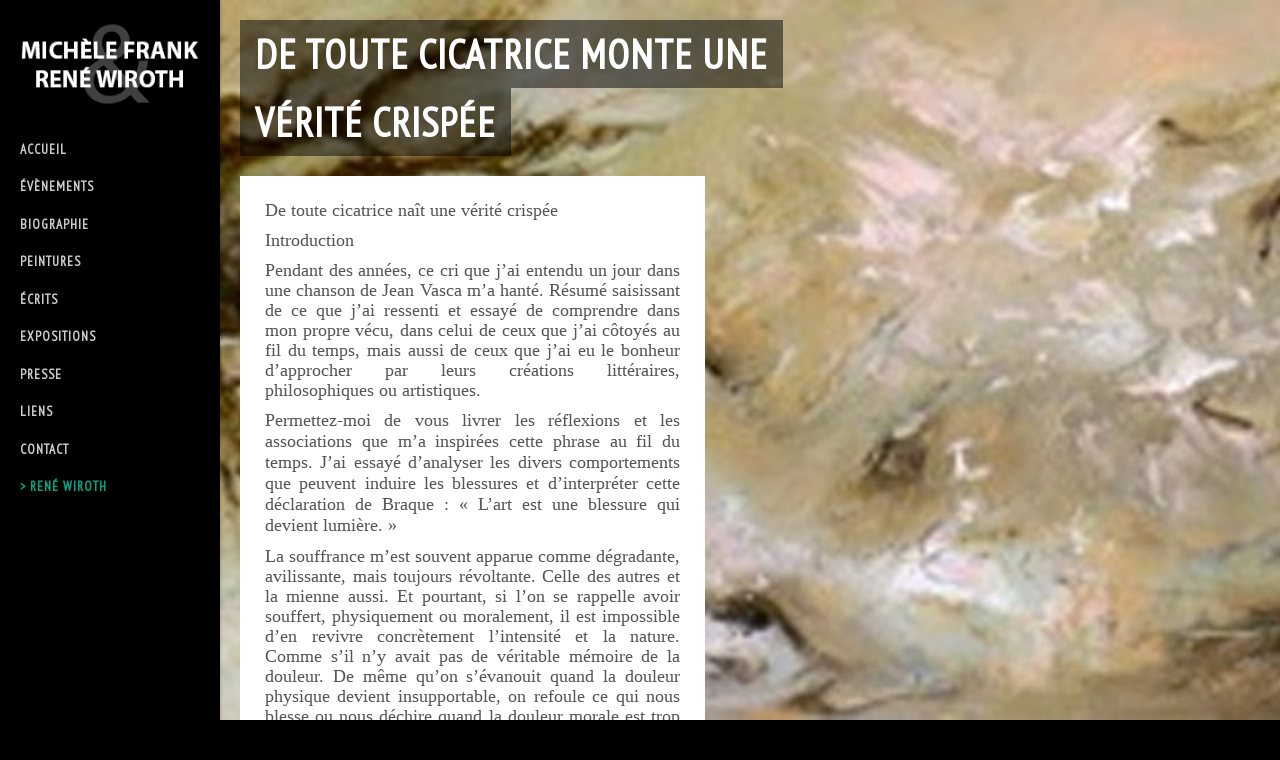

--- FILE ---
content_type: text/html; charset=UTF-8
request_url: https://www.frank-wiroth.lu/michele-frank/ecrits/de-toute-cicatrice-monte-une-verite-crispee/
body_size: 16544
content:
<!DOCTYPE html>
<!--[if lt IE 7 ]><html class="ie ie6" lang="lang="fr-FR""> <![endif]-->
<!--[if IE 7 ]><html class="ie ie7" lang="lang="fr-FR""> <![endif]-->
<!--[if IE 8 ]><html class="ie ie8" lang="lang="fr-FR""> <![endif]-->
<!--[if (gte IE 9)|!(IE)]><!-->
<html lang="fr-FR">
<!--<![endif]-->
<head>

<!-- Basic Page Needs
  ================================================== -->
<meta http-equiv="Content-Type" content="text/html; charset=UTF-8" />

<!-- Embed Google Web Fonts Via API -->
<script type="text/javascript">
      WebFontConfig = {
        google: { families: [ 
            'PT Sans Narrow',
			'Droid Serif',										
			'PT Sans Narrow',										
			'PT Sans Narrow', 
			'Droid Sans', 
			'Droid Sans', 
			'Droid Sans'] }
      };
      (function() {
        var wf = document.createElement('script');
        wf.src = ('https:' == document.location.protocol ? 'https' : 'http') +
            '://ajax.googleapis.com/ajax/libs/webfont/1/webfont.js';
        wf.type = 'text/javascript';
        wf.async = 'true';
        var s = document.getElementsByTagName('script')[0];
        s.parentNode.insertBefore(wf, s);
      })();
</script>

<!-- Mobile Specific Metas
  ================================================== -->
<meta name="viewport" content="width=device-width, initial-scale=1, maximum-scale=1, user-scalable=0"/>

<!-- Skin-->
<link href="https://www.frank-wiroth.lu/michele-frank/wp-content/themes/bigformat/css/light.css" rel="stylesheet" type="text/css" media="all" />

<!--Site Layout -->
<title>De toute cicatrice monte une vérité crispée &#8211; Michèle Frank</title>
<meta name='robots' content='max-image-preview:large' />
<link rel='dns-prefetch' href='//ajax.microsoft.com' />
<link rel='dns-prefetch' href='//s.w.org' />
<link rel="alternate" type="application/rss+xml" title="Michèle Frank &raquo; Flux" href="https://www.frank-wiroth.lu/michele-frank/feed/" />
<link rel="alternate" type="application/rss+xml" title="Michèle Frank &raquo; Flux des commentaires" href="https://www.frank-wiroth.lu/michele-frank/comments/feed/" />
		<script type="text/javascript">
			window._wpemojiSettings = {"baseUrl":"https:\/\/s.w.org\/images\/core\/emoji\/13.0.1\/72x72\/","ext":".png","svgUrl":"https:\/\/s.w.org\/images\/core\/emoji\/13.0.1\/svg\/","svgExt":".svg","source":{"concatemoji":"https:\/\/www.frank-wiroth.lu\/michele-frank\/wp-includes\/js\/wp-emoji-release.min.js?ver=b002ea044df496c2d3a78630c9413d6a"}};
			!function(e,a,t){var n,r,o,i=a.createElement("canvas"),p=i.getContext&&i.getContext("2d");function s(e,t){var a=String.fromCharCode;p.clearRect(0,0,i.width,i.height),p.fillText(a.apply(this,e),0,0);e=i.toDataURL();return p.clearRect(0,0,i.width,i.height),p.fillText(a.apply(this,t),0,0),e===i.toDataURL()}function c(e){var t=a.createElement("script");t.src=e,t.defer=t.type="text/javascript",a.getElementsByTagName("head")[0].appendChild(t)}for(o=Array("flag","emoji"),t.supports={everything:!0,everythingExceptFlag:!0},r=0;r<o.length;r++)t.supports[o[r]]=function(e){if(!p||!p.fillText)return!1;switch(p.textBaseline="top",p.font="600 32px Arial",e){case"flag":return s([127987,65039,8205,9895,65039],[127987,65039,8203,9895,65039])?!1:!s([55356,56826,55356,56819],[55356,56826,8203,55356,56819])&&!s([55356,57332,56128,56423,56128,56418,56128,56421,56128,56430,56128,56423,56128,56447],[55356,57332,8203,56128,56423,8203,56128,56418,8203,56128,56421,8203,56128,56430,8203,56128,56423,8203,56128,56447]);case"emoji":return!s([55357,56424,8205,55356,57212],[55357,56424,8203,55356,57212])}return!1}(o[r]),t.supports.everything=t.supports.everything&&t.supports[o[r]],"flag"!==o[r]&&(t.supports.everythingExceptFlag=t.supports.everythingExceptFlag&&t.supports[o[r]]);t.supports.everythingExceptFlag=t.supports.everythingExceptFlag&&!t.supports.flag,t.DOMReady=!1,t.readyCallback=function(){t.DOMReady=!0},t.supports.everything||(n=function(){t.readyCallback()},a.addEventListener?(a.addEventListener("DOMContentLoaded",n,!1),e.addEventListener("load",n,!1)):(e.attachEvent("onload",n),a.attachEvent("onreadystatechange",function(){"complete"===a.readyState&&t.readyCallback()})),(n=t.source||{}).concatemoji?c(n.concatemoji):n.wpemoji&&n.twemoji&&(c(n.twemoji),c(n.wpemoji)))}(window,document,window._wpemojiSettings);
		</script>
		<style type="text/css">
img.wp-smiley,
img.emoji {
	display: inline !important;
	border: none !important;
	box-shadow: none !important;
	height: 1em !important;
	width: 1em !important;
	margin: 0 .07em !important;
	vertical-align: -0.1em !important;
	background: none !important;
	padding: 0 !important;
}
</style>
	<link rel='stylesheet' id='wp-block-library-css'  href='https://www.frank-wiroth.lu/michele-frank/wp-includes/css/dist/block-library/style.min.css?ver=b002ea044df496c2d3a78630c9413d6a' type='text/css' media='all' />
<link rel='stylesheet' id='wc-gallery-style-css'  href='https://www.frank-wiroth.lu/michele-frank/wp-content/plugins/wc-gallery/includes/css/style.css?ver=1.67' type='text/css' media='all' />
<link rel='stylesheet' id='wc-gallery-popup-style-css'  href='https://www.frank-wiroth.lu/michele-frank/wp-content/plugins/wc-gallery/includes/css/magnific-popup.css?ver=1.1.0' type='text/css' media='all' />
<link rel='stylesheet' id='wc-gallery-flexslider-style-css'  href='https://www.frank-wiroth.lu/michele-frank/wp-content/plugins/wc-gallery/includes/vendors/flexslider/flexslider.css?ver=2.6.1' type='text/css' media='all' />
<link rel='stylesheet' id='wc-gallery-owlcarousel-style-css'  href='https://www.frank-wiroth.lu/michele-frank/wp-content/plugins/wc-gallery/includes/vendors/owlcarousel/assets/owl.carousel.css?ver=2.1.4' type='text/css' media='all' />
<link rel='stylesheet' id='wc-gallery-owlcarousel-theme-style-css'  href='https://www.frank-wiroth.lu/michele-frank/wp-content/plugins/wc-gallery/includes/vendors/owlcarousel/assets/owl.theme.default.css?ver=2.1.4' type='text/css' media='all' />
<link rel='stylesheet' id='style-css'  href='https://www.frank-wiroth.lu/michele-frank/wp-content/themes/bigformat/style.css?ver=b002ea044df496c2d3a78630c9413d6a' type='text/css' media='all' />
<style id='style-inline-css' type='text/css'>
body {} .lines, .linesmobile { background:none; }.logo {margin-top:20px !important;} .button:hover,
		a.button:hover,
		a.more-link:hover,
		#footer .button:hover,
		#footer a.button:hover,
		#footer a.more-link:hover,
		.cancel-reply p a:hover,
		#submit:hover {background:#000000!important;color:#fff;}.button,
		a.button,
		a.more-link,
		#footer .button,
		#footer a.button,
		#footer a.more-link,
		.cancel-reply p a,
		.filter li a:hover,
		.filter li a.active,
		.categories a:hover,
		#submit  {background:#00A785;color:#fff;}p a, a {color:#00A785;}h1 a:hover, h2 a:hover, h3 a:hover, h4 a:hover, h5 a:hover, p a:hover,
		#footer h1 a:hover, #footer h2 a:hover, #footer h3 a:hover, #footer h3 a:hover,
		#footer h4 a:hover, #footer h5 a:hover, a:hover, #footer a:hover, .blogpost h2 a:hover,
		.blogpost .smalldetails a:hover {color:#000000;}.recent-project:hover {border-color:#00A785;}
			::-moz-selection {
				background:#000000; color:#fff;
			}
			::selection {
				background:#000000; color:#fff;
			}
		#slidecaption h2, #homevideocaption h2 {font:bold 62px "PT Sans Narrow", arial, sans-serif;font-family:"PT Sans Narrow", arial, sans-serif;text-transform:uppercase;font-size: 62px;line-height: 90%;}#slidecaption span, #homevideocaption span {font-weight: bold;font-family:"Droid Serif", arial, sans-serif;text-transform:none;font-size: 16px;line-height: 16px;}.sf-menu a {font-style:normal;font-family:"PT Sans Narrow", arial, sans-serif;letter-spacing: 1px;text-transform:uppercase;font-size: 13px;line-height: 18px;}h1, h1 a, h2, h2 a {font-weight: bold;text-transform:uppercase;letter-spacing: 1px;font-family:"PT Sans Narrow", arial, sans-serif;line-height: 100%;}h3, h3 a,
		h4, h4 a,
		h5, h5 a {font-weight: bold;text-transform:none;font-family:"Droid Sans", arial, sans-serif;line-height: 100%;}h5, h5 a, .widget h3, .widget h2, .widget h4  {font-family:"Droid Sans", arial, sans-serif;}body, input, p, ul, ol, .button, .ui-tabs-vertical .ui-tabs-nav li a span.text,
	.footer p, .footer ul, .footer ol, .footer.button, .credits p,
	.credits ul, .credits ol, .credits.button, textarea, .footer input, .testimonial p,
	.contactsubmit label, .contactsubmit input[type=text], .contactsubmit textarea {font-style:normal;font-size:12px;font-family:"Droid Sans", arial, sans-serif !important;text-transform:none;line-height: 150%;}.page-template-template-home-php #controls-wrapper,
	.page-template-template-home-php ul#slide-list {display:block}
/* Custom CSS */ .video-responsive{
    overflow:hidden;
    padding-bottom:56.25%;
    position:relative;
    height:0;
}
.video-responsive iframe{
    left:0;
    top:0;
    height:100%;
    width:100%;
    position:absolute;
}
.navcontainer,  .mobilenavcontainer, #top_panel {
    background-color: #000;
}
#menu-menu-principal li a {
    color: #ccc;
    font-weight: bold;
}

.sf-menu ul li a, .sf-menu ul li a, .sf-menu ul li a, .sf-menu ul li li a, .sf-menu ul li li a, .sf-menu ul li li a {
    background-color: #000;
}

.sf-menu ul li a:focus, .sf-menu ul li a:hover, .sf-menu ul li a:active, .sf-menu ul li li a:focus, .sf-menu ul li li a:hover, .sf-menu ul li li a:active {
	background: #333;
}

#menu-item-1014 a, #menu-item-1044 a {
    color: #00A785 !important;
    font-weight: bold !important;
}

#mobilenav a {
    color: #f2f2f2;
}

#mobilenav #back a {
    color: #333;
}

.navcontainer .divider.full {
    display:none;
}
#text-2 .pagebg {
    background: none;
}
#text-2 a {
    font-size: 1.2em;
}
#text-2 a:hover {
    color: #fff;
    text-decoration: underline;
}
</style>
<!--[if IE 7]>
<link rel='stylesheet' id='ie7-css'  href='https://www.frank-wiroth.lu/michele-frank/wp-content/themes/bigformat/css/ie7.css?ver=ie7' type='text/css' media='all' />
<![endif]-->
<!--[if IE 8]>
<link rel='stylesheet' id='ie8-css'  href='https://www.frank-wiroth.lu/michele-frank/wp-content/themes/bigformat/css/ie8.css?ver=ie8' type='text/css' media='all' />
<![endif]-->
<link rel='stylesheet' id='prettyphoto-css'  href='https://www.frank-wiroth.lu/michele-frank/wp-content/themes/bigformat/css/prettyPhoto.css?ver=b002ea044df496c2d3a78630c9413d6a' type='text/css' media='all' />
<script type='text/javascript' src='https://www.frank-wiroth.lu/michele-frank/wp-includes/js/jquery/jquery.min.js?ver=3.5.1' id='jquery-core-js'></script>
<script type='text/javascript' src='https://www.frank-wiroth.lu/michele-frank/wp-includes/js/jquery/jquery-migrate.min.js?ver=3.3.2' id='jquery-migrate-js'></script>
<script type='text/javascript' src='http://ajax.microsoft.com/ajax/jquery.validate/1.7/jquery.validate.min.js?ver=1.8.0' id='validation-js'></script>
<script type='text/javascript' src='https://www.frank-wiroth.lu/michele-frank/wp-content/themes/bigformat/js/jquery.modernizer.min.js?ver=2.5.3' id='modernizer-js'></script>
<script type='text/javascript' src='https://www.frank-wiroth.lu/michele-frank/wp-content/themes/bigformat/js/jquery.infinitescroll.min.js?ver=2.0b2.120519' id='infinite-js'></script>
<script type='text/javascript' src='https://www.frank-wiroth.lu/michele-frank/wp-content/themes/bigformat/js/jquery.scrollTo-min.js?ver=1.4.2' id='scrollto-js'></script>
<script type='text/javascript' src='https://www.frank-wiroth.lu/michele-frank/wp-content/themes/bigformat/js/superfish.js?ver=1.4.8' id='superfish-js'></script>
<script type='text/javascript' src='https://www.frank-wiroth.lu/michele-frank/wp-content/themes/bigformat/js/jquery.easing.js?ver=1.3' id='easing-js'></script>
<script type='text/javascript' src='https://www.frank-wiroth.lu/michele-frank/wp-content/themes/bigformat/js/supersized-custom.js?ver=3.2.7' id='supersized-custom-js'></script>
<script type='text/javascript' src='https://www.frank-wiroth.lu/michele-frank/wp-content/themes/bigformat/js/jquery.prettyPhoto.js?ver=3.1.6' id='prettyPhoto-js'></script>
<script type='text/javascript' src='https://www.frank-wiroth.lu/michele-frank/wp-content/themes/bigformat/js/jquery.wmuSlider.min.js?ver=2.1' id='wmu-js'></script>
<script type='text/javascript' src='https://www.frank-wiroth.lu/michele-frank/wp-content/themes/bigformat/js/tabs.js?ver=1.1' id='tabs-js'></script>
<script type='text/javascript' src='https://www.frank-wiroth.lu/michele-frank/wp-content/themes/bigformat/js/jquery.fitvids.js?ver=1.1' id='fitvid-js'></script>
<script type='text/javascript' src='https://www.frank-wiroth.lu/michele-frank/wp-content/themes/bigformat/js/jquery.isotope.min.js?ver=1.5.25' id='isotope-js'></script>
<script type='text/javascript' src='https://www.frank-wiroth.lu/michele-frank/wp-includes/js/swfobject.js?ver=2.2-20120417' id='swfobject-js'></script>
<script type='text/javascript' src='https://www.frank-wiroth.lu/michele-frank/wp-content/themes/bigformat/js/jquery.tipsy.js?ver=1.0.0a' id='tipsy-js'></script>
<script type='text/javascript' src='https://www.frank-wiroth.lu/michele-frank/wp-content/themes/bigformat/js/jquery.blockUI.js?ver=2.39' id='blockui-js'></script>
<link rel="https://api.w.org/" href="https://www.frank-wiroth.lu/michele-frank/wp-json/" /><link rel="alternate" type="application/json" href="https://www.frank-wiroth.lu/michele-frank/wp-json/wp/v2/pages/189" /><link rel="EditURI" type="application/rsd+xml" title="RSD" href="https://www.frank-wiroth.lu/michele-frank/xmlrpc.php?rsd" />
<link rel="wlwmanifest" type="application/wlwmanifest+xml" href="https://www.frank-wiroth.lu/michele-frank/wp-includes/wlwmanifest.xml" /> 

<link rel="canonical" href="https://www.frank-wiroth.lu/michele-frank/ecrits/de-toute-cicatrice-monte-une-verite-crispee/" />
<link rel='shortlink' href='https://www.frank-wiroth.lu/michele-frank/?p=189' />
<link rel="alternate" type="application/json+oembed" href="https://www.frank-wiroth.lu/michele-frank/wp-json/oembed/1.0/embed?url=https%3A%2F%2Fwww.frank-wiroth.lu%2Fmichele-frank%2Fecrits%2Fde-toute-cicatrice-monte-une-verite-crispee%2F" />
<link rel="alternate" type="text/xml+oembed" href="https://www.frank-wiroth.lu/michele-frank/wp-json/oembed/1.0/embed?url=https%3A%2F%2Fwww.frank-wiroth.lu%2Fmichele-frank%2Fecrits%2Fde-toute-cicatrice-monte-une-verite-crispee%2F&#038;format=xml" />
<script type="text/javascript">
			var wpac_options = {
				debug: false,
				selectorCommentForm: "#commentsubmit",
				selectorCommentsContainer: "#comments",
				textLoading: "<img src=https://www.frank-wiroth.lu/michele-frank/wp-content/themes/bigformat/images/loading-dark.gif>",
				textPosted: "<img src=https://www.frank-wiroth.lu/michele-frank/wp-content/themes/bigformat/images/check-mark.png>",
				popupCornerRadius: 5
			};
		   </script><style type="text/css">.recentcomments a{display:inline !important;padding:0 !important;margin:0 !important;}</style></head>
<body class="page-template-default page page-id-189 page-child parent-pageid-747 chrome  show-more" data-lightbox="pp_default">

<noscript>
<div class="alert">
    <p>
        Please enable javascript to view this site.    </p>
</div>
</noscript>
<!-- Preload Images
	================================================== -->
<div id="preloaded-images"><img src="https://www.frank-wiroth.lu/michele-frank/wp-content/themes/bigformat/images/downarrow.png" width="1" height="1" alt="Image" /> 
<img src="https://www.frank-wiroth.lu/michele-frank/wp-content/themes/bigformat/images/loading.gif" width="1" height="1" alt="Image" /> 
<img src="https://www.frank-wiroth.lu/michele-frank/wp-content/themes/bigformat/images/uparrow.png" width="1" height="1" alt="Image" />
<img src="https://www.frank-wiroth.lu/michele-frank/wp-content/themes/bigformat/images/loading-dark.gif" width="1" height="1" alt="Image" /> 
<img src="https://www.frank-wiroth.lu/michele-frank/wp-content/themes/bigformat/images/minus.png" width="1" height="1" alt="Image" /> </div>
<!-- Primary Page Layout
	================================================== -->
<div class="navcontainer" id="navscroll">
    <div class="logo">
        <h1> <a href="https://www.frank-wiroth.lu/michele-frank" class="fulllogo">
                        <img src="https://www.frank-wiroth.lu/michele-frank/wp-content/uploads/2021/07/logo-v6-bold.png" alt="Michèle Frank" class="scale-with-grid" />
                        </a> </h1>
    </div>
    <div class="navigation">
        <!--Start Navigation-->
        <div class="nav">
                            <ul id="menu-menu-principal" class="sf-menu sf-vertical"><li id="menu-item-670" class="menu-item menu-item-type-post_type menu-item-object-page menu-item-home menu-item-670"><a href="https://www.frank-wiroth.lu/michele-frank/">Accueil</a></li>
<li id="menu-item-328" class="menu-item menu-item-type-post_type menu-item-object-page menu-item-328"><a href="https://www.frank-wiroth.lu/michele-frank/portfolio/">Évènements</a></li>
<li id="menu-item-352" class="menu-item menu-item-type-post_type menu-item-object-page menu-item-352"><a href="https://www.frank-wiroth.lu/michele-frank/biographie/">Biographie</a></li>
<li id="menu-item-354" class="menu-item menu-item-type-post_type menu-item-object-page menu-item-354"><a href="https://www.frank-wiroth.lu/michele-frank/peintures/">Peintures</a></li>
<li id="menu-item-750" class="menu-item menu-item-type-post_type menu-item-object-page current-page-ancestor menu-item-750"><a href="https://www.frank-wiroth.lu/michele-frank/ecrits/">Écrits</a></li>
<li id="menu-item-353" class="menu-item menu-item-type-post_type menu-item-object-page menu-item-353"><a href="https://www.frank-wiroth.lu/michele-frank/expositions/">Expositions</a></li>
<li id="menu-item-536" class="menu-item menu-item-type-post_type menu-item-object-page menu-item-536"><a href="https://www.frank-wiroth.lu/michele-frank/presse/">Presse</a></li>
<li id="menu-item-566" class="menu-item menu-item-type-post_type menu-item-object-page menu-item-566"><a href="https://www.frank-wiroth.lu/michele-frank/liens/">Liens</a></li>
<li id="menu-item-668" class="menu-item menu-item-type-post_type menu-item-object-page menu-item-668"><a href="https://www.frank-wiroth.lu/michele-frank/contact/">Contact</a></li>
<li id="menu-item-1044" class="menu-item menu-item-type-custom menu-item-object-custom menu-item-1044"><a href="https://www.frank-wiroth.lu/rene-wiroth">> RENÉ WIROTH</a></li>
</ul>                    </div>
        
    </div>
    <div class="clear"></div>
    
    


<!-- Scroll to Top Function -->
<div class="top"> <a href="#"><img src="https://www.frank-wiroth.lu/michele-frank/wp-content/themes/bigformat/images/scroll-top.gif" alt="Scroll to Top"/></a>
    <div class="scroll">
        <p>To Top</p>
    </div>
</div>
<!-- Scroll to Top Function -->

<div id="top_panel" class="mobilenavcontainer">
    <div id="top_panel_content">
        <div class="mobilelogo">
            <h1 class="aligncenter">
            	<a href="https://www.frank-wiroth.lu/michele-frank">
					                    <img src="https://www.frank-wiroth.lu/michele-frank/wp-content/uploads/2021/07/logo-v6-bold.png" alt="Michèle Frank" class="scale-with-grid" />
                                    </a> 
             </h1>
        </div>
          <div class="clear"></div>
                      <a id="jump" href="#mobilenav">Choisissez une page :</a>
       <div class="clear"></div>
        <div class="mobilenavigation">
                        <ul id="mobilenav"><li id="back"><a href="#top">Hide Navigation</a></li><li class="menu-item menu-item-type-post_type menu-item-object-page menu-item-home menu-item-670"><a href="https://www.frank-wiroth.lu/michele-frank/">Accueil</a></li>
<li class="menu-item menu-item-type-post_type menu-item-object-page menu-item-328"><a href="https://www.frank-wiroth.lu/michele-frank/portfolio/">Évènements</a></li>
<li class="menu-item menu-item-type-post_type menu-item-object-page menu-item-352"><a href="https://www.frank-wiroth.lu/michele-frank/biographie/">Biographie</a></li>
<li class="menu-item menu-item-type-post_type menu-item-object-page menu-item-354"><a href="https://www.frank-wiroth.lu/michele-frank/peintures/">Peintures</a></li>
<li class="menu-item menu-item-type-post_type menu-item-object-page current-page-ancestor menu-item-750"><a href="https://www.frank-wiroth.lu/michele-frank/ecrits/">Écrits</a></li>
<li class="menu-item menu-item-type-post_type menu-item-object-page menu-item-353"><a href="https://www.frank-wiroth.lu/michele-frank/expositions/">Expositions</a></li>
<li class="menu-item menu-item-type-post_type menu-item-object-page menu-item-536"><a href="https://www.frank-wiroth.lu/michele-frank/presse/">Presse</a></li>
<li class="menu-item menu-item-type-post_type menu-item-object-page menu-item-566"><a href="https://www.frank-wiroth.lu/michele-frank/liens/">Liens</a></li>
<li class="menu-item menu-item-type-post_type menu-item-object-page menu-item-668"><a href="https://www.frank-wiroth.lu/michele-frank/contact/">Contact</a></li>
<li class="menu-item menu-item-type-custom menu-item-object-custom menu-item-1044"><a href="https://www.frank-wiroth.lu/rene-wiroth">> RENÉ WIROTH</a></li>
</ul>                    </div> 

        <div class="clear"></div>
    </div>
    
    <!--Toggle Button -->
    <div id="top_panel_button">
        <div id="toggle_button" class="uparrow"></div>
    </div>
    <!--Toggle Button -->
    
    <div class="clear"></div>
</div>
</div>

<!-- Start Mainbody
  ================================================== -->
<div class="mainbody" id="wrapper">

<div class="lines"></div><style type="text/css"> #thumb-tray, .playcontrols, #slidecounter, #tray-button, #progress-back { display:none !important;} </style><script type="text/javascript">
					jQuery(function($){
						$.supersized({
							min_width		        :   0,			// Min width allowed (in pixels)
							min_height		        :   0,			// Min height allowed (in pixels)
							vertical_center         :   1,			// Vertically center background
							horizontal_center       :   1,			// Horizontally center background
							fit_always				:	0,			// Image will never exceed browser width or height (Ignores min. dimensions)
							fit_portrait         	:   0,			// Portrait images will not exceed browser height
							fit_landscape			:   0,			// Landscape images will not exceed browser width
							slides  :  	[ {image : "https://www.frank-wiroth.lu/michele-frank/wp-content/uploads/2014/01/pour-chantal-1500x585.jpg"} ]
						});
					});

				</script> 
<div class="contentarea">

<!-- Page Title
  ================================================== -->
<div class="container namecontainer">
        <div class="pagename">
            <h2><span>De toute cicatrice monte une vérité crispée</span></h2>
        </div>
</div>
<!-- End Page Title -->

<!-- Page Content
  ================================================== -->
<div class="container clearfix"><div class="clear"></div>

    <div class="smallpage content pagebg">
        <div class="contentwrap">
        
                    <p align="justify"><span style="font-family: 'Times New Roman', serif;"><span style="font-size: large;"><b>De toute cicatrice naît une vérité crispée </b></span></span></p>
<p align="justify"><span style="font-family: 'Times New Roman', serif;"><span style="font-size: large;"><b>Introduction</b></span></span></p>
<p align="justify"><span style="font-family: 'Times New Roman', serif;"><span style="font-size: large;"> Pendant des années, ce cri que j&rsquo;ai entendu un jour dans une chanson de Jean Vasca m’a hanté. Résumé saisissant de ce que j&rsquo;ai ressenti et essayé de comprendre dans mon propre vécu, dans celui de ceux que j&rsquo;ai côtoyés au fil du temps, mais aussi de ceux que j&rsquo;ai eu le bonheur d&rsquo;approcher par leurs créations littéraires, philosophiques ou artistiques. </span></span></p>
<p align="justify"><span style="font-family: 'Courier New';"><span style="font-size: small;"><span style="font-family: 'Times New Roman', serif;"><span style="font-size: large;">Permettez-moi de vous livrer les réflexions et les associations que m&rsquo;a inspirées cette phrase au fil du temps. J&rsquo;ai essayé d’analyser les divers comportements que peuvent induire les blessures et d’interpréter cette déclaration de Braque : </span></span><span style="font-family: 'Times New Roman', serif;"><span style="font-size: large;"><i>« L’art est une blessure qui devient lumière. » </i></span></span></span></span></p>
<p align="justify"><span style="font-family: 'Times New Roman', serif;"><span style="font-size: large;">La souffrance m&rsquo;est souvent apparue comme dégradante, avilissante, mais toujours révoltante. Celle des autres et la mienne aussi. Et pourtant, si l&rsquo;on se rappelle avoir souffert, physiquement ou moralement, il est impossible d&rsquo;en revivre concrètement l&rsquo;intensité et la nature. Comme s&rsquo;il n&rsquo;y avait pas de véritable mémoire de la douleur. De même qu&rsquo;on s&rsquo;évanouit quand la douleur physique devient insupportable, on refoule ce qui nous blesse ou nous déchire quand la douleur morale est trop forte. On s’efforce d’oublier quand les blessures se sont cicatrisées. On en parle parfois, comme on raconte un cauchemar, mais il est impossible de ressentir une nouvelle fois cette douleur, consciemment, dans son état initial. Elle éveillera tout au plus une autre douleur sous forme de somatisation, migraine, crampes, toux, que sais-je, comme si son souvenir se blottissait quelque part en nous à notre insu. Mais toujours, elle laisse, comme une trace indélébile, une cicatrice sur la peau, dans la tête ou dans ce qu&rsquo;on appelle l&rsquo;âme. Toute souffrance physique ou morale laisse une marque qui indique une modification et différencie l&rsquo;individu à la fois de ce qu&rsquo;il était précédemment et des autres individus.</span></span></p>
<p align="justify"><span style="font-family: 'Courier New';"><span style="font-size: small;"><span style="font-family: 'Times New Roman', serif;"><span style="font-size: large;"><i>La cicatrice est un tissu fibreux qui remplace une perte de substance ou une lésion, </i></span></span><span style="font-family: 'Times New Roman', serif;"><span style="font-size: large;">indique le Petit Robert. Cela signifie que celui qui porte une cicatrice ne sera plus jamais tout à fait identique à ce qu&rsquo;il était avant la blessure qui a provoqué cette perte de substance ou cette lésion, remplacée par un tissu qu&rsquo;il aura dû fabriquer par ses propres moyens. On peut donc dire que celui qui porte la marque d&rsquo;une plaie a quelque chose en moins ou quelque chose en plus de ce qui existait à l’origine. Toute la question est là: la souffrance et les marques dont elle stigmatise l&rsquo;homme le diminuent-elles ou lui donne-t-elle quelque chose en plus ? Autrement dit, la souffrance affaiblit-elle l&rsquo;homme ou le fortifie-t-elle ? Comme le but de chaque vie semble être la recherche d’une vérité, si de chaque cicatrice monte une vérité, quelle sorte de vérité la souffrance peut-elle nous faire découvrir?</span></span></span></span></p>
<p align="justify"><span style="font-family: 'Times New Roman', serif;"><span style="font-size: large;"> Une cicatrice est toujours la trace d&rsquo;une violence qui nous a été faite volontairement ou involontairement, en tant qu’action ou réaction. L&rsquo;histoire humaine et culturelle est marquée par la violence et notre monde actuel semble vouloir la pousser à son paroxysme. Chaque peuple porte ses cicatrices. Celles dues aux fléaux dits naturels et celles dues à ses semblables. Celles induites par les fanatismes religieux, culturels ou nationaux. Celles infligées par la volonté de domination, celles que l&rsquo;on justifie par le désir d&rsquo;améliorer le sort des opprimés qui, souvent, deviennent des oppresseurs, celles infligées par les redresseurs de torts, qui ont pour mission de protéger leurs concitoyens. Violence institutionnalisée, violence dans les camps, dans les prisons, dans les hôpitaux psychiatriques, dans les institutions pour enfants abandonnés ou orphelins, toxicomanes ou délinquants, dans les écoles, dans les familles. Violence considérée souvent comme moyen banal d&rsquo;éducation ou comme ultime moyen de pouvoir. Violence raciste ou sociologique enfin, qui touche des catégories entières de sujets. Blessures physiques, qui ont toutes des répercussions mentales. Blessures psychologiques, affectives, plus ou moins profondes selon la vulnérabilité des individus; violences dues aux humiliations, au sentiment d’injustice, de rejet ou d&rsquo;abandon. Et je pourrais m&rsquo;étendre à l&rsquo;infini.</span></span></p>
<p align="justify"><span style="font-family: 'Times New Roman', serif;"><span style="font-size: large;"><b>I La violence sociale dans l&rsquo;histoire.</b></span></span></p>
<p align="justify"><span style="font-family: 'Courier New';"><span style="font-size: small;"><span style="font-family: 'Times New Roman', serif;"><span style="font-size: large;"> L&rsquo;être, selon Hegel, ne se réalise que dans le mouvement de son développement. Ce mouvement ne peut se faire sans douleur ni déchirement. « </span></span><span style="font-family: 'Times New Roman', serif;"><span style="font-size: large;"><i>La raison ne peut pas s&rsquo;éterniser auprès des blessures infligées aux individus, car les buts particuliers se perdent dans l’universel » postule-t-il</i></span></span><span style="font-family: 'Times New Roman', serif;"><span style="font-size: large;">. La mort, les guerres, les souffrances que les individus subissent et s’infligent dans les luttes pour le progrès social serait la manifestation progressive de l’Etre. La violence serait une affirmation naturelle de la vie et un aspect inévitable de l’histoire. Si ce ne serait pas elle qui produirait les transformations sociales, mais les transformations sociales passeraient par elle. </span></span></span></span></p>
<p align="justify"><span style="font-family: 'Times New Roman', serif;"><span style="font-size: large;">Nietzsche, par contre, distingue une violence affirmative, celle des forts, et une violence répressive, dominatrice, celle des faibles et des hommes de ressentiment. </span></span></p>
<p align="justify"><span style="font-family: 'Courier New';"><span style="font-size: small;"><span style="font-family: 'Times New Roman', serif;"><span style="font-size: large;">Il existerait donc, selon lui une violence positive et une autre pervertie. Force est de constater pourtant, que la violence des forts, fût-elle affirmative, s’exerce toujours sur les plus faibles dont elle fait des hommes de ressentiment et dont la souffrance se retourne toujours en violence négative. Ce phénomène se manifeste d&rsquo;une manière curieusement répétitive dans l&rsquo;histoire passée et présente.</span></span></span></span></p>
<p align="justify"><span style="font-family: 'Courier New';"><span style="font-size: small;"><span style="font-family: 'Times New Roman', serif;"><span style="font-size: large;">Octavio Paz écrit dans </span></span><span style="font-family: 'Times New Roman', serif;"><span style="font-size: large;"><i>Le labyrinthe de la solitude </i></span></span><span style="font-family: 'Times New Roman', serif;"><span style="font-size: large;">: </span></span><span style="font-family: 'Times New Roman', serif;"><span style="font-size: large;"><i>« L&rsquo;histoire a la même réalité atroce que le cauchemar : la grandeur de l&rsquo;homme consiste à… transfigurer le cauchemar en vision ». </i></span></span><span style="font-family: 'Times New Roman', serif;"><span style="font-size: large;">Et c&rsquo;est ce que font les théoriciens du monde idéal.</span></span></span></span></p>
<p align="justify"><span style="font-family: 'Times New Roman', serif;"><span style="font-size: large;"><b>De toute vérité naît une vérité crispée</b></span></span></p>
<p align="justify"><span style="font-family: 'Times New Roman', serif;"><span style="font-size: large;">Je ne connais pas d&rsquo;être humain qui ne porte une cicatrice. La souffrance, si elle est inégale entre les hommes, comme la répartition des biens, des avantages et des tares physiques, mentaux, affectifs, familiaux, sociaux, n&rsquo;épargne personne, tôt ou tard. Il est des souffrances qui font partie de la vie et auxquelles personne n&rsquo;échappe, la vieillesse, la maladie, la mort. La sienne et celle de ceux qui nous sont chers. Elles sont supportables ou insupportables selon le moment où elles interviennent, selon le contexte et la gravité qui les caractérisent et la vulnérabilité de chacun. La vieillesse, phénomène inévitable, difficile à accepter lorsqu’elle est accompagnée du dénuement, d&rsquo;infirmité et de solitude. La maladie à laquelle peu d’entre nous échappent, intolérable quand elle anéantit et réduit à l&rsquo;impuissance des êtres jeunes, qui n&rsquo;ont pas eu le temps de vivre et se trouvent diminués et tributaires de la charité des autres. La mort acceptable lorsqu&rsquo;elle est l&rsquo;aboutissement d&rsquo;une vie, révoltante lorsqu&rsquo;elle touche quelqu&rsquo;un qui nous est proche ou qu&rsquo;elle frappe aveuglément et de manière répétitive autour de nous des innocents. Encore davantage, quand elle est infligée par des hommes et non plus l&rsquo;acte de ce qu&rsquo;on appelle étrangement le destin ou encore la volonté de Dieu</span></span></p>
<p align="justify"><span style="font-family: 'Courier New';"><span style="font-size: small;"><span style="font-family: 'Times New Roman', serif;"><span style="font-size: large;">Il est des souffrances qui ne sont pas des éléments de la vie, mais infligées inutilement par des hommes à d&rsquo;autres hommes, physiques ou morales, parfois les deux. Et la plupart du temps, ce sont les individus eux-mêmes marqués à vif qui les transmettent. La blessure, tant qu&rsquo;elle n&rsquo;est pas refermée, ne permet pas d’autre ouverture. Comme l&rsquo;animal, l&rsquo;homme blessé se terre, se ferme, lèche sa plaie jusqu&rsquo;à la cicatrisation pour se protéger du monde extérieur et fabriquer des anticorps.</span></span></span></span></p>
<p align="justify"><span style="font-family: 'Times New Roman', serif;"><span style="font-size: large;">Mais il est des plaies qui ne se cicatrisent jamais, qui toujours suintent, ou se ferment, mais se rouvrent au moindre événement rappelant celui qui a provoqué cette première blessure. Soit parce qu&rsquo;elles étaient trop douloureuses et le sujet trop fragile pour les supporter, soit parce qu&rsquo;elles étaient si pernicieuses qu&rsquo;elles ont ébranlé la confiance fondamentale dans l&rsquo;humanité et la vie même. Erich Fromm explique que l&rsquo;écroulement des espérances d&rsquo;un enfant et de sa confiance originelle, suite à un événement d&rsquo;une gravité exceptionnelle dans la première enfance, peut avoir diverses répercussions.</span></span></p>
<p align="justify"><span style="font-family: 'Times New Roman', serif;"><span style="font-size: large;">* Soit il commence à détester la vie avec une soif de destruction qui porte l&#8217;empreinte du désespoir.</span></span></p>
<p align="justify"><span style="font-family: 'Times New Roman', serif;"><span style="font-size: large;">*Soit il se lance dans une poursuite effrénée de la réussite sociale.</span></span></p>
<p align="justify"><span style="font-family: 'Times New Roman', serif;"><span style="font-size: large;">*Soit il se met sous une nouvelle tutelle: politique, religieuse ou autre.</span></span></p>
<p align="justify"><span style="font-family: 'Times New Roman', serif;"><span style="font-size: large;">*Soit il cherche une plus grande indépendance personnelle et crée de nouveaux liens.</span></span></p>
<p align="justify"><span style="font-family: 'Times New Roman', serif;"><span style="font-size: large;">a. Refuge dans la vengeance.</span></span></p>
<p align="justify"><span style="font-family: 'Courier New';"><span style="font-size: small;"><span style="font-family: 'Times New Roman', serif;"><span style="font-size: large;"> Une blessure peut donc faire apparaître plusieurs types de « vérités », dont la plus dramatique est celle qui engendre la violence que Fromm appelle </span></span><span style="font-family: 'Times New Roman', serif;"><span style="font-size: large;"><i>violence compensatoire</i></span></span><span style="font-family: 'Times New Roman', serif;"><span style="font-size: large;"> et ailleurs </span></span><span style="font-family: 'Times New Roman', serif;"><span style="font-size: large;"><i>la violence des invalides</i></span></span><span style="font-family: 'Times New Roman', serif;"><span style="font-size: large;">, substitut à l&rsquo;activité productive chez les individus frappés d&rsquo;impuissance. Cette violence peut s&rsquo;exercer, individuellement contre soi dans le masochisme, l&rsquo;alcoolisme, la prise de drogue, ou dans la maladie, mais aussi contre les autres. Dans son champ immédiat, sur ceux qui lui ont infligé ces blessures, s&rsquo;il s&rsquo;agit d&rsquo;un adulte possédant quelque pouvoir ou sur des personnes n&rsquo;ayant aucun rapport avec ces blessures, si ce n&rsquo;est par projection, mais qui peuvent, du fait de leur fragilité ou de leur proximité, servir d&rsquo;exutoire. Un exemple révélateur est celui des enfants martyrs qui deviennent des parents bourreaux ou des tortionnaires dans les camps ou les prisons et apportent ainsi de nouveaux maillons à la chaîne du désespoir.</span></span></span></span></p>
<p align="justify"><span style="font-family: 'Courier New';"><span style="font-size: small;"><span style="font-family: 'Times New Roman', serif;"><span style="font-size: large;"> « </span></span><span style="font-family: 'Times New Roman', serif;"><span style="font-size: large;"><i>Les manifestations de vengeance, tant individuelles que nationales, prennent souvent leur source dam le besoin de panser quelque blessure narcissique par l&rsquo;anéantissement de celui qui l&rsquo;a infligée </i></span></span><span style="font-family: 'Times New Roman', serif;"><span style="font-size: large;">», dit Erich Fromm. On peut étendre cette constatation à toutes les blessures profondes qui perturbent l&rsquo;équilibre d&rsquo;un individu comme celui d&rsquo;un groupe. L&rsquo;individu incapable d&rsquo;agir par faiblesse, angoisse, incompétence, cherchera un refuge dans un groupe qui lui permettra d&rsquo;agir par procuration. Le groupe et le chef de groupe auxquels il s&rsquo;identifie lui donnent l&rsquo;illusion de la force et de l&rsquo;action. C&rsquo;est ainsi qu&rsquo;on peut expliquer l&rsquo;adhérence à certaines sectes, à des partis comme le nazisme, plus actuellement aux djihadisme..</span></span></span></span></p>
<p align="justify"><span style="font-family: 'Times New Roman', serif;"><span style="font-size: large;"> Et l&rsquo;on pourrait conclure en disant: de certaines blessures naît un refus de la vie, un besoin de vengeance et de destruction de soi et d&rsquo;autrui. Il est donc des blessures qui ne se cicatrisent pas et qui provoquent toujours de nouvelles blessures.</span></span></p>
<p align="justify"><span style="font-family: 'Times New Roman', serif;"><span style="font-size: large;">b. Refuge dans l&rsquo;action en tant que réaction.</span></span></p>
<p align="justify"><span style="font-family: 'Times New Roman', serif;"><span style="font-size: large;"> Cependant, il est des blessures qui, fort heureusement, se cicatrisent, tant bien que mal, mais qui n&rsquo;engendrent pas le besoin de détruire ou de s&rsquo;autodétruire. Soit parce, que la confiance originelle de l’être blessé est plus forte, et que sa pulsion de vie prend le dessus, soit parce que ses blessures ne sont pas de nature à inhiber l&rsquo;action. La mise en place de tout un système de défense lui permet de mieux parer les coups et de prendre sa revanche sur la vie ou sur ceux qui l’ont maltraité. On trouvera ce type d&rsquo;individu dans la politique, dans les affaires, dans l&rsquo;administration, dans la science, occupant de hauts postes à tous les niveaux, si les moyens matériels et intellectuels le permettent. Sinon, ce seront des ouvriers spécialisés, des artisans capables, des patrons durs à la besogne, axant tout sur la réussite.</span></span></p>
<p align="justify"><span style="font-family: 'Times New Roman', serif;"><span style="font-size: large;">c. Refuge dans la solidarité.</span></span></p>
<p align="justify"><span style="font-family: 'Courier New';"><span style="font-size: small;"><span style="font-family: 'Times New Roman', serif;"><span style="font-size: large;"> Mais ce besoin de revanche qui monte parfois de nos cicatrices, ne débouche pas toujours sur la suractivité qui n&rsquo;est qu’une réaction. Elle peut déboucher aussi sur la réflexion, la prise de conscience et sur l&rsquo;action en tant que tentative de réparer les injustices de ce monde. Peut-être parce que nous aurons trouvé sur notre chemin, au moment où la souffrance était la plus âcre, des personnes qui nous ont aidés à sortir de l’ornière et à panser nos blessures. On pourrait expliquer ainsi les gestes de solidarité ou même la solidarité en tant que mode de vie, qui caractérise l&rsquo;existence de certaines personnes que nous rencontrons et dont nous pouvons admirer l&rsquo;engagement et l&rsquo;enthousiasme, lesquels sont peut-être parfois la force du désespoir engendrée par l&rsquo;incapacité à réaliser sur terre le règne des valeurs éternelles, intemporelles.</span></span></span></span></p>
<p align="justify"><span style="font-family: 'Times New Roman', serif;"><span style="font-size: large;">d. Refuge dans la religion.</span></span></p>
<p align="justify"><span style="font-family: 'Times New Roman', serif;"><span style="font-size: large;"> Poussé à l&rsquo;extrême, le sentiment d&rsquo;avoir été blessé par la vie et de ne pouvoir trouver sur cette terre ni le contexte, ni les partenaires humains permettant de réaliser un monde meilleur, conduit à imaginer un autre monde dans l&rsquo;au-delà, avec un créateur qui nous aurait installés ici, comme en suspens, pour nous mettre à l&rsquo;épreuve et nous faire mériter le bonheur éternel. La souffrance apparaît alors comme une expiation ou comme une mise en condition pour la béatitude future. La vie avec tout ce qu&rsquo;elle a de douloureux n&rsquo;étant plus qu&rsquo;un passage, la soumission et l&rsquo;acceptation des vicissitudes de l&rsquo;existence prennent un sens. Dirigé par un metteur en scène qui connaît son métier et l’issue de la pièce, il en devient l’interprète et n’en découvrira l’intrigue qu’au fil de son déroulement. Et c&rsquo;est ainsi que, tout comme l&rsquo;être blessé et frappé d&rsquo;impuissance se réfugie derrière l&rsquo;autorité d&rsquo;un chef et dans le giron d&rsquo;une secte ou d&rsquo;un parti tout-puissant, il se réfugie dans la foi, dans un monde dont le maître omnipotent détient le pouvoir et la clef. Un Dieu qui le regarde vivre d&rsquo;un œil attentif, exigeant mais bienveillant. </span></span></p>
<p align="justify"><span style="font-family: 'Courier New';"><span style="font-size: small;"><span style="font-family: 'Times New Roman', serif;"><span style="font-size: large;">La religion devient donc, selon l&rsquo;expression de Bergson, « </span></span><span style="font-family: 'Times New Roman', serif;"><span style="font-size: large;"><i>une réaction défensive&#8230; contre le pouvoir dissolvant de l&rsquo;intelligence. »</i></span></span></span></span></p>
<p align="justify"><span style="font-family: 'Times New Roman', serif;"><span style="font-size: large;"><b>De toute cicatrice monte une vérité.</b></span></span></p>
<p align="justify"><span style="font-family: 'Courier New';"><span style="font-size: small;"><span style="font-family: 'Times New Roman', serif;"><span style="font-size: large;">« </span></span><span style="font-family: 'Times New Roman', serif;"><span style="font-size: large;"><i>La vérité fera de vous des êtres libres. </i></span></span><span style="font-family: 'Times New Roman', serif;"><span style="font-size: large;">» affirme Freud. La vérité sur nous-mêmes, entend-il sûrement, mais aussi l’affrontement de la réalité que nécessite la conquête de sa propre indépendance. Aux dépens d&rsquo;une certaine légèreté, peut-être et c&rsquo;est en cela que réside une partie de la crispation. « </span></span><span style="font-family: 'Times New Roman', serif;"><span style="font-size: large;"><i>C&rsquo;est quand il est joyeux précisément, qu&rsquo;on comprend qu&rsquo;il a été triste autrefois. Car ne devient pas innocent qui veut, ne rit pas qui veut indistinctement de ce qui est sérieux et de ce qui ne l&rsquo;est pas. » </i></span></span><span style="font-family: 'Times New Roman', serif;"><span style="font-size: large;"> Peut-être est-ce cet homme-là, que décrit Marguerite Duras qui apparaît lorsque ses blessures se sont cicatrisées et qu&rsquo;il a su mettre à profit son expérience douloureuse pour approfondir la compréhension de soi, des autres, du sens de la vie et trouver une sorte de sagesse qui est sa vérité. Est-ce une vérité crispée que d’avoir appris à n’attendre rien, de se réjouir du bonheur qui nous est parfois donné et, sachant désespérément que nous ne pourrons pas changer le monde, de ne pas contribuer à l&rsquo;enlaidir ou à le détruire.</span></span></span></span></p>
<p align="justify"><span style="font-family: 'Courier New';"><span style="font-size: small;"><span style="font-family: 'Times New Roman', serif;"><span style="font-size: large;"><b>II. Les cicatrices et la création</b></span></span></span></span></p>
<p align="justify"><span style="font-family: 'Courier New';"><span style="font-size: small;"><span style="font-family: 'Times New Roman', serif;"><span style="font-size: large;">« </span></span><span style="font-family: 'Times New Roman', serif;"><span style="font-size: large;"><i>Où je crée, je suis et je voudrais trouver la force de bâtir toute ma vie sur cette vérité et l&rsquo;enchaîner à cette joie élémentaire qui m&rsquo;est parfois accordée », </i></span></span><span style="font-family: 'Times New Roman', serif;"><span style="font-size: large;">dit Rainer-Maria Rilke. Et ailleurs il questionne: « </span></span><span style="font-family: 'Times New Roman', serif;"><span style="font-size: large;"><i>Pourquoi voulez-vous exclure de votre vie souffrances, inquiétudes, pesantes mélancolies dont vous ignorez l&rsquo;œuvre en vous ? »</i></span></span></span></span></p>
<p align="justify"><span style="font-family: 'Times New Roman', serif;"><span style="font-size: large;">En résumant ces deux citations, on pourrait dire que pour Rilke:</span></span></p>
<p align="justify"><span style="font-family: 'Times New Roman', serif;"><span style="font-size: large;">*Etre, c&rsquo;est créer;</span></span></p>
<p align="justify"><span style="font-family: 'Times New Roman', serif;"><span style="font-size: large;">*Il n&rsquo;y a pas de création sans souffrance;</span></span></p>
<p align="justify"><span style="font-family: 'Times New Roman', serif;"><span style="font-size: large;">*La joie élémentaire de créer vaut bien la peine d&rsquo;enchaîner sa vie à la création pour le meilleur et pour le pire. </span></span></p>
<p align="justify"><span style="font-family: 'Courier New';"><span style="font-size: small;"><span style="font-family: 'Times New Roman', serif;"><span style="font-size: large;">René Wiroth me faisait remarquer lors d’une discussion: </span></span><span style="font-family: 'Times New Roman', serif;"><span style="font-size: large;"><i>« La souffrance ouvre le champ de la conscience, mais n&rsquo;ouvre pas forcément le champ d&rsquo;action ! « . </i></span></span><span style="font-family: 'Times New Roman', serif;"><span style="font-size: large;">Il est vrai que la souffrance ne produit pas obligatoirement le désir ou la capacité de créer et la création elle-même n’exclue pas la souffrance. Vaincre la peur de la page ou de la toile blanche, de la terre glaise, de la pierre brute, sont un processus souvent douloureux et le fait de s’y confronter exige une part de renoncement à ces petites choses futiles qui adoucissent la vie courante, sachant que l’inspiration n’est pas toujours au rendez-vous et que l’aboutissement d’une œuvre n’est pas le lot quotidien du créateur. Mais cette confrontation avec la matière, les mots, les images ou les notes de musique est un acte libérateur, dans la mesure où il sert d’exutoire. Si « </span></span><span style="font-family: 'Times New Roman', serif;"><span style="font-size: large;"><i>l&rsquo;acte des muses </i></span></span><span style="font-family: 'Times New Roman', serif;"><span style="font-size: large;">», selon l&rsquo;expression de Valéry, qui, dans sa pureté totale, débouche sur la beauté, parfois gratuite et toujours mystérieuse, est indépendant des événements de la vie du créateur, il y trouve pourtant son germe. L&rsquo;œuvre jaillit d&rsquo;un autre moi que celui qui se manifeste dans la vie courante, mais le vécu sont les sources où elle s&rsquo;abreuve. Si le bonheur d’être peut demander à s’exprimer, la souffrance, elle, demande à être transgressée, à moins qu&rsquo;elle ne paralyse. Il est, pour le créateur comme pour celui qui n&rsquo;a pas recours à cet exutoire, un moment où la blessure est si vive, la souffrance si présente, si envahissante, qu&rsquo;elle le réduit à l&rsquo;impuissance totale. Tout se passe comme s&rsquo;il était coupé de ses sources vives, comme s&rsquo;il avait perdu le chemin de ses propres sources d&rsquo;énergie. Mais cette paralysie, pour celui qui a découvert le bonheur de créer, est souvent passagère.</span></span></span></span></p>
<p align="justify"><span style="font-family: 'Courier New';"><span style="font-size: small;"> <span style="font-family: 'Times New Roman', serif;"><span style="font-size: large;"><i>« L&rsquo;homme grand, l&rsquo;homme exceptionnel, se trouve d&rsquo;une manière presque quotidienne dans ce même état où l&rsquo;homme ordinaire désespère de vivre et recourt au suicide</i></span></span><span style="font-family: 'Times New Roman', serif;"><span style="font-size: large;"> », remarque Richard Wagner. L</span></span><span style="font-family: 'Times New Roman', serif;"><span style="font-size: large;"><i>&lsquo;homme exceptionnel, </i></span></span><span style="font-family: 'Times New Roman', serif;"><span style="font-size: large;">est évidemment pour Wagner le créateur de génie, aux prises avec l’inspiration et toute l&rsquo;abnégation que cet isolement nécessaire implique. On peut étendre cette remarque à tout homme qui engage sa vie dans une action, humanitaire ou politique par exemple, et surtout dans la création &#8211; ce </span></span><span style="font-family: 'Times New Roman', serif;"><span style="font-size: large;"><i>choix transcendantal </i></span></span><span style="font-family: 'Times New Roman', serif;"><span style="font-size: large;">comme le nomme Kant.</span></span></span></span></p>
<p align="justify"><span style="font-family: 'Times New Roman', serif;"><span style="font-size: large;"> La création peut servir à dépasser son propre mal, à l&rsquo;exorciser, soit par sa représentation, soit par l&rsquo;aspiration à une beauté supérieure. Elle peut être même l&rsquo;ultime issue au désespoir, dans la mesure où elle donne un sens à la vie, comme pour Van Gogh par exemple, même si sa lutte aboutit finalement au suicide.</span></span></p>
<p align="justify"><span style="font-family: 'Courier New';"><span style="font-size: small;"> <span style="font-family: 'Times New Roman', serif;"><span style="font-size: large;"><i>« De toutes les écoles de la patience et de la lucidité, la création est la plus efficace » </i></span></span><span style="font-family: 'Times New Roman', serif;"><span style="font-size: large;">affirmait Camus. Mais elle est peut-être aussi une façon de réconcilier le créateur avec ceux qui se donnent la peine d&rsquo;approcher son œuvre, et avec la laideur du monde. « </span></span><span style="font-family: 'Times New Roman', serif;"><span style="font-size: large;"><i>Nous avons l&rsquo;art pour ne pas périr devant la vérité </i></span></span><span style="font-family: 'Times New Roman', serif;"><span style="font-size: large;">» écrivait Nietzsche dans </span></span><span style="font-family: 'Times New Roman', serif;"><span style="font-size: large;"><i>La volonté de puissance</i></span></span><span style="font-family: 'Times New Roman', serif;"><span style="font-size: large;">. L&rsquo;ambiguïté constante entre le rêve, l&rsquo;imagination et la réalité dans laquelle s&rsquo;opère la création, peut la faire apparaître comme une fuite où l&rsquo;on oscille entre la vie et sa représentation. Mais l&rsquo;art qui pleure, accuse, chante, se rie de la réalité, pour le bien du créateur qu&rsquo;il libère de sa souffrance dans la souffrance même de la création, comme il libère celui qu&rsquo;il enchante, auquel il permet parfois de mieux comprendre le monde transfiguré qu&rsquo;il lui est permis d&rsquo;approcher.</span></span></span></span></p>
<p align="justify"><span style="font-family: 'Courier New';"><span style="font-size: small;"><span style="font-family: 'Times New Roman', serif;"><span style="font-size: large;"><i>« Il n&rsquo;est pas à la beauté,</i></span></span><span style="font-family: 'Times New Roman', serif;"><span style="font-size: large;"> écrit Jean Genêt dans son petit livre sur Giacometti</span></span><span style="font-family: 'Times New Roman', serif;"><span style="font-size: large;"><i>, d&rsquo;autre origine que la blessure singulière, différente pour chacun, cachée ou visible, que tout homme garde en soi, qu&rsquo;il préserve et où il se retire quand il veut quitter le monde pour une solitude temporaire, mais profonde. Il y a donc loin de cet art à ce qu&rsquo;on nomme le misérabilisme. L&rsquo;art de Giacometti me semble vouloir découvrir cette blessure secrète de tout être et même de toute chose, afin qu&rsquo;elle les illumine. »</i></span></span></span></span></p>
<p align="justify"><span style="font-family: 'Courier New';"><span style="font-size: small;"><span style="font-family: 'Times New Roman', serif;"><span style="font-size: large;"> Il s&rsquo;agit d&rsquo;une certaine manière dans la création, de traiter le mal par le mal. Le mal en soi, le mal que l&rsquo;on découvre autour de soi. C&rsquo;est là la fonction de Guernica. La souffrance est mise à nu. Le meurtre, la violence, le désespoir. « </span></span><span style="font-family: 'Times New Roman', serif;"><span style="font-size: large;"><i>Je voudrais qu&rsquo;ils montent se placer dans la toile en grimpant comme des cafards »</i></span></span><span style="font-family: 'Times New Roman', serif;"><span style="font-size: large;">, dit Picasso à Malraux venu lui rendre visite dans son atelier pendant qu&rsquo;il travaillait sur cette toile. Guernica est noir. Comme les gros titres des quotidiens de l&rsquo;époque qui disent à l&rsquo;homme de la rue, noir sur blanc, sa terrible vérité. Il est noir et blanc, comme les films d&rsquo;actualités. Comme les photos envoyées d’Espagne, montrant toute l&rsquo;horreur de l&rsquo;anéantissement total, gratuit, de la ville-symbole du peuple basque, en quatre heures, par des centaines de torpilles aériennes de plus de mille kilos, et trois mille bombes incendiaires. Guernica est le placage sur la toile de la stupeur et de la souffrance de Picasso en découvrant l&rsquo;étendue de l&rsquo;horreur dans les journaux. Mais ce cri d&rsquo;effroi est aussi l’expression de la révolte et un appel au monde pour une prise de conscience et un refus de la violence.</span></span></span></span></p>
<p align="justify"><span style="font-family: 'Courier New';"><span style="font-size: small;"><span style="font-family: 'Times New Roman', serif;"><span style="font-size: large;"> Même démarche, dans un autre registre esthétique, chez Andy Warhol. Alors que le monde médiatique, et particulièrement la télévision, tend à banaliser l&rsquo;image de la mort, Warhol réplique cyniquement en exagérant cet effet et en produisant une hyperbanalisation de la mise à mort et de la violence. Je pense à son tableau représentant la chaise électrique, répété à l&rsquo;infini. Dans sa série de tableaux </span></span><span style="font-family: 'Times New Roman', serif;"><span style="font-size: large;"><i>Pistolets couteaux et croix,</i></span></span><span style="font-family: 'Times New Roman', serif;"><span style="font-size: large;"> il utilise comme modèle le pistolet qui avait servi à la féministe Valérie Solanis pour l&rsquo;attentat dont il fut victime, attentat dont il ne s&rsquo;est jamais remis, pour exprimer sa propre souffrance et sa révolte devant la violence de notre temps.</span></span></span></span></p>
<p align="justify"><span style="font-family: 'Times New Roman', serif;"><span style="font-size: large;"> La création permet en quelque sorte de combattre la souffrance qu&rsquo;engendre un état de fait désespérant, en poussant l&rsquo;illusion à son paroxysme jusqu&rsquo;au point où la réalité elle-même apparaît comme une illusion. L&rsquo;univers de déshumanisation et d&rsquo;aliénation bureaucratique dans lequel nous entraîne Kafka, finit par nous apparaître plus vrai que le monde réel que nous y reconnaissons.</span></span></p>
<p align="justify"><span style="font-family: 'Courier New';"><span style="font-size: small;"><span style="font-family: 'Times New Roman', serif;"><span style="font-size: large;">Et j&rsquo;en arrive à Frida Kahlo. Atteinte de poliomyélite dès l&rsquo;enfance. Victime d&rsquo;un horrible accident à dix-sept ans, qui fera de sa vie « une longue agonie  » de son corps ~ </span></span><span style="font-family: 'Times New Roman', serif;"><span style="font-size: large;"><i>un marasme</i></span></span><span style="font-family: 'Times New Roman', serif;"><span style="font-size: large;"> « selon ses propres termes. Frida Kahlo, dont Diego Rivera, son mari, le plus grand peintre mexicain de son époque, dira: « </span></span><span style="font-family: 'Times New Roman', serif;"><span style="font-size: large;"><i>Le seul exemple de l&rsquo;art de quelqu&rsquo;un qui s&rsquo;arrache sein et cœur pour dire la vérité biologique qu&rsquo;elle sent en eux </i></span></span><span style="font-family: 'Times New Roman', serif;"><span style="font-size: large;">». Elle se peindra toute sa vie, elle et ses blessures, symboles des blessures du peuple mexicain auquel elle s&rsquo;identifie et pour lequel elle lutte. Elle sera son unique modèle, surtout pendant les deux ans qu&rsquo;elle passera clouée au lit devant son miroir.</span></span></span></span></p>
<p align="justify"><span style="font-family: 'Courier New';"><span style="font-size: small;"><span style="font-family: 'Times New Roman', serif;"><span style="font-size: large;">Sa création est sa force, la manifestation de sa lutte. Sa peinture est l&rsquo;expression infinie de la douleur et une manière de l&rsquo;apprivoiser. Je cite Rauda Ramis, l&rsquo;auteur d&rsquo;un livre poignant sur Frida: </span></span><span style="font-family: 'Times New Roman', serif;"><span style="font-size: large;"><i>« Moi je dis qu’emmurer sa souffrance c&rsquo;est risquer de se laisser dévorer, par elle de l&rsquo;intérieur, et par des chemins troubles et insensés. Que la force qu&rsquo;on n&rsquo;exprime pas est implosive, ravageante, autodestructrice. Qu&rsquo;exprimer, c&rsquo;est commencer à se libérer. »</i></span></span></span></span></p>
<p align="justify"><span style="font-family: 'Courier New';"><span style="font-size: small;"><span style="font-family: 'Times New Roman', serif;"><span style="font-size: large;"> Le meilleur témoignage en est certainement le recueil des Lettres de Van Gogh à son frère Théo. Un livre dont on peut dire qu&rsquo;il est aussi riche que son œuvre picturale, mais explicite aussi quant au sujet de ma planche.</span></span></span></span></p>
<p align="justify"><span style="font-family: 'Courier New';"><span style="font-size: small;"><span style="font-family: 'Times New Roman', serif;"><span style="font-size: large;"> Van Gogh, blessé à mort par l&rsquo;incompréhension de son père pasteur, austère, exigeant, méprisant à son égard. Incompris et rejeté par le clergé dans son œuvre sociale, indésirable partout où il passe, comme  </span></span><span style="font-family: 'Times New Roman', serif;"><span style="font-size: large;"><i>un grand chien hirsute</i></span></span><span style="font-family: 'Times New Roman', serif;"><span style="font-size: large;">  qui entre </span></span><span style="font-family: 'Times New Roman', serif;"><span style="font-size: large;"><i>avec ses pattes mouillées</i></span></span><span style="font-family: 'Times New Roman', serif;"><span style="font-size: large;">  et qui de plus </span></span><span style="font-family: 'Times New Roman', serif;"><span style="font-size: large;"><i>aboie bruyamment</i></span></span><span style="font-family: 'Times New Roman', serif;"><span style="font-size: large;"> selon ses propres termes. Et il s&rsquo;attelle à l&rsquo;art, comme à un fiacre. « </span></span><span style="font-family: 'Times New Roman', serif;"><span style="font-size: large;"><i>On préférerait vivre dans une prairie avec un soleil, une rivière, la compagnie d&rsquo;autres chevaux également libres, et l&rsquo;acte de la génération&#8230; Je ne sais pas qui a appelé cet état: être frappé de mort et d&rsquo;immortalité. Le fiacre que l&rsquo;on traîne, ça doit être utile à des gens qu&rsquo;on ne connaît pas. Et voilà, si nous croyons à l&rsquo;art nouveau, aux artistes de l&rsquo;avenir, notre pressentiment ne trompe pas&#8230; Nous ne nous sentons pas mourir, mais nous sentons la réalité de ce que nous sommes peu de chose; et que pour être un anneau dans la chaîne des artistes, nous payons un prix raide de santé, de jeunesse, de liberté, dont nous ne jouissons pas du tout, pas plus que le cheval de fiacre, qui traîne une voiture de gens qui s&rsquo;en vont jouir eux du printemps. »</i></span></span><span style="font-family: 'Times New Roman', serif;"><span style="font-size: large;"> Et pourtant, quel qu&rsquo;en soit le prix, la création est pour Van Gogh le seul remède. Mais elle est aussi la seule vérité qui lui soit accessible et transmissible, donnant un sens à sa souffrance intrinsèque, vu sa propre exigence de vie, ses difficultés d&rsquo;adaptation sociale et sa fragilité.</span></span><i> </i><span style="font-family: 'Times New Roman', serif;"><span style="font-size: large;">Sa propre misère dans tous les sens du terme, mais aussi celle qu’il a côtoyée et qui lui fut insupportable, constitue la trame de son œuvre écrite et picturale. Il fait partie de ceux qui l&rsquo;ont vécue dans leur propre chair, mais aussi de ceux qui ont assisté dans le borinage « </span></span><span style="font-family: 'Times New Roman', serif;"><span style="font-size: large;"><i>un peu de temps seulement au cours gratuit de la grande université de la misère humaine » </i></span></span><span style="font-family: 'Times New Roman', serif;"><span style="font-size: large;">selon ses termes. La vérité qu&rsquo;il exprime, en se mesurant avec la vie, et </span></span><span style="font-family: 'Times New Roman', serif;"><span style="font-size: large;"><i>que serait la vie si l&rsquo;on n&rsquo;osait se mesurer avec elle</i></span></span><span style="font-family: 'Times New Roman', serif;"><span style="font-size: large;">, dit-il &#8211; est celle d&rsquo;un homme qui </span></span><span style="font-family: 'Times New Roman', serif;"><span style="font-size: large;"><i>laboure comme un vrai possédé</i></span></span><span style="font-family: 'Times New Roman', serif;"><span style="font-size: large;">. Et c&rsquo;est dans les sillons de son champ, sur lequel il trime, qu&rsquo;il trouve les moyens de survivre.</span></span></span></span></p>
<p class="western" lang="en-US"><span style="font-family: 'Times New Roman', serif;"><span lang="fr-FR"><span style="font-size: medium;"> Je voudrais clore sur ces mots sur lesquels Van Gogh a refermé les pages de sa vie.</span></span></span></p>
<p class="western" lang="en-US" align="justify"><span style="font-family: 'Liberation Serif', serif;"><span style="font-size: medium;"> <span style="color: #000000;"><span style="font-family: 'Times New Roman', serif;"><span style="font-size: large;"><span lang="fr-FR"><i>« Je sens tellement que l&rsquo;histoire des gens est comme l&rsquo;histoire du blé; si on n&rsquo;est pas semé en terre pour y germer, qu&rsquo;est-ce que ça fait, on est moulu pour devenir du pain. « </i></span></span></span></span></span></span></p>
<p class="western" align="justify"><span style="font-family: 'Times New Roman', serif;"><span style="font-size: large;">De toute cicatrice naît une vérité .</span></span></p>
<p class="western" align="justify"><span style="font-family: 'Times New Roman', serif;"><span style="font-size: large;">Michèle Frank, le 3.9.2014</span></span></p>
                             
                                        
                    <div class="clear"></div>
        </div>          
    </div>
    
    <div class="sidebar">
               <div class="clear"></div>
    </div>

<div class="clear"></div>
</div>
<!-- End Page Content -->
  
</div>

<!-- Close Mainbody and start footer
  ================================================== -->

<!-- Theme Hook -->
<script type='text/javascript' id='custom-js-extra'>
/* <![CDATA[ */
var agAjax = {"ajaxurl":"https:\/\/www.frank-wiroth.lu\/michele-frank\/wp-admin\/admin-ajax.php","get_template_directory_uri":"https:\/\/www.frank-wiroth.lu\/michele-frank\/wp-content\/themes\/bigformat"};
/* ]]> */
</script>
<script type='text/javascript' src='https://www.frank-wiroth.lu/michele-frank/wp-content/themes/bigformat/js/custom.js?ver=1.4.2' id='custom-js'></script>
<script type='text/javascript' src='https://www.frank-wiroth.lu/michele-frank/wp-includes/js/wp-embed.min.js?ver=b002ea044df496c2d3a78630c9413d6a' id='wp-embed-js'></script>
<div id="tw-mobile-indicator"></div>
</div>
<!-- Close Site Container
  ================================================== -->
  <script>
  (function(i,s,o,g,r,a,m){i['GoogleAnalyticsObject']=r;i[r]=i[r]||function(){
  (i[r].q=i[r].q||[]).push(arguments)},i[r].l=1*new Date();a=s.createElement(o),
  m=s.getElementsByTagName(o)[0];a.async=1;a.src=g;m.parentNode.insertBefore(a,m)
  })(window,document,'script','//www.google-analytics.com/analytics.js','ga');

  ga('create', 'UA-52791343-1', 'auto');
  ga('send', 'pageview');

</script></body>
</html>


--- FILE ---
content_type: text/plain
request_url: https://www.google-analytics.com/j/collect?v=1&_v=j102&a=875634738&t=pageview&_s=1&dl=https%3A%2F%2Fwww.frank-wiroth.lu%2Fmichele-frank%2Fecrits%2Fde-toute-cicatrice-monte-une-verite-crispee%2F&ul=en-us%40posix&dt=De%20toute%20cicatrice%20monte%20une%20v%C3%A9rit%C3%A9%20crisp%C3%A9e%20%E2%80%93%20Mich%C3%A8le%20Frank&sr=1280x720&vp=1280x720&_u=IEBAAEABAAAAACAAI~&jid=1301942029&gjid=1352300370&cid=1516344822.1769442837&tid=UA-52791343-1&_gid=2004527178.1769442837&_r=1&_slc=1&z=490406825
body_size: -450
content:
2,cG-2F48B776KB

--- FILE ---
content_type: application/javascript
request_url: https://www.frank-wiroth.lu/michele-frank/wp-content/themes/bigformat/js/jquery.wmuSlider.min.js?ver=2.1
body_size: 1810
content:
/*!
 * jQuery wmuSlider v2.1
 * 
 * Copyright (c) 2011 Brice Lechatellier
 * http://brice.lechatellier.com/
 *
 * Licensed under the MIT license: http://www.opensource.org/licenses/mit-license.php
 */

;(function($) {
    
    $.fn.wmuSlider = function(options) {

        /* Default Options
        ================================================== */       
        var defaults = {
            animation: 'fade',
            animationDuration: 600,
            slideshow: true,
            slideshowSpeed: 7000,
            slideToStart: 0,
            navigationControl: true,
            paginationControl: true,
            previousText: 'Previous',
            nextText: 'Next',
            touch: false,
            slide: 'article',
            items: 1
        };
        var options = $.extend(defaults, options);
        
        return this.each(function() {

            /* Variables
            ================================================== */
            var $this = $(this);
            var currentIndex = options.slideToStart;
            var wrapper = $this.find('.wmuSliderWrapper');
            var slides = $this.find(options.slide);
            var slidesCount = slides.length;
            var slideshowTimeout;
            var paginationControl;
            var isAnimating;
            
            
            /* Load Slide
            ================================================== */ 
            var loadSlide = function(index, infinite, touch) {
                if (isAnimating) {
                    return false;
                }
                isAnimating = true;
                currentIndex = index;
                var slide = $(slides[index]);
                $this.animate({ height: slide.innerHeight() });
                if (options.animation == 'fade') {
                    slides.css({
                        position: 'absolute',
                        opacity: 0
                    });
                    slide.css('position', 'relative');
                    slide.animate({ opacity:1 }, options.animationDuration, function() {
                        isAnimating = false;
                    });
                } else if (options.animation == 'slide') {
                    if (!infinite) {
                        wrapper.animate({ marginLeft: -$this.width() / options.items * index }, options.animationDuration, function() {
                            isAnimating = false;
                        });
                    } else {
                        if (index == 0) {
                            wrapper.animate({ marginLeft: -$this.width() / options.items * slidesCount }, options.animationDuration, function() {
                                wrapper.css('marginLeft', 0);
                                isAnimating = false;
                            });
                        } else {
                            if (!touch) {
                                wrapper.css('marginLeft', -$this.width() / options.items * slidesCount);
                            }
                            wrapper.animate({ marginLeft: -$this.width() / options.items * index }, options.animationDuration, function() {
                                isAnimating = false;
                            });
                        }
                    }
                }

                if (paginationControl) {
                    paginationControl.find('a').each(function(i) {
                        if(i == index) {
                            $(this).addClass('wmuActive');
                        } else {
                            $(this).removeClass('wmuActive');
                        }
                    });
                }    
                                                    
                // Trigger Event
                $this.trigger('slideLoaded', index);             
            };
            
            
            /* Navigation Control
            ================================================== */ 
            if (options.navigationControl) {
                var prev = $('<a class="wmuSliderPrev">' + options.previousText + '</a>');
                prev.click(function(e) {
                    e.preventDefault();
                    clearTimeout(slideshowTimeout);
                    if (currentIndex == 0) {
                        loadSlide(slidesCount - 1, true);
                    } else {
                        loadSlide(currentIndex - 1);
                    }
                });
                $this.append(prev);
                
                var next = $('<a class="wmuSliderNext">' + options.nextText + '</a>');
                next.click(function(e) {
                    e.preventDefault();
                    clearTimeout(slideshowTimeout);
                    if (currentIndex + 1 == slidesCount) {    
                        loadSlide(0, true);
                    } else {
                        loadSlide(currentIndex + 1);
                    }
                });                
                $this.append(next);
            }
            

            /* Pagination Control
            ================================================== */ 
            if (options.paginationControl) {
                paginationControl = $('<ul class="wmuSliderPagination"></ul>');
                $.each(slides, function(i) {
                    paginationControl.append('<li><a href="#">' + i + '</a></li>');
                    paginationControl.find('a:eq(' + i + ')').click(function(e) {    
                        e.preventDefault();
                        clearTimeout(slideshowTimeout);   
                        loadSlide(i);
                    });                
                });
                $this.append(paginationControl);
            }
            
            
            /* Slideshow
            ================================================== */ 
            if (options.slideshow) {
                var slideshow = function() {
                    if (currentIndex + 1 < slidesCount) {
                        loadSlide(currentIndex + 1);
                    } else {
                        loadSlide(0, true);
                    }
                    slideshowTimeout = setTimeout(slideshow, options.slideshowSpeed);
                }
                slideshowTimeout = setTimeout(slideshow, options.slideshowSpeed);
            }
            
                        
            /* Resize Slider
            ================================================== */ 
            var resize = function() {
                var slide = $(slides[currentIndex]);
                $this.animate({ height: slide.innerHeight() });
                if (options.animation == 'slide') {
                    slides.css({
                        width: $this.width() / options.items
                    });
                    wrapper.css({
                        marginLeft: -$this.width() / options.items * currentIndex,
                        width: $this.width() * slides.length
                    });                    
                }    
            };
            
                        
            /* Touch
            ================================================== */
            var touchSwipe = function(event, phase, direction, distance) {
                clearTimeout(slideshowTimeout);              
                if(phase == 'move' && (direction == 'left' || direction == 'right')) {
                    if (direction == 'right') {
                        if (currentIndex == 0) {
                            wrapper.css('marginLeft', (-slidesCount * $this.width() / options.items) + distance);
                        } else {
                            wrapper.css('marginLeft', (-currentIndex * $this.width() / options.items) + distance);
                        }
                    } else if (direction == 'left') {
                        wrapper.css('marginLeft', (-currentIndex * $this.width() / options.items) - distance);
                    }
                } else if (phase == 'cancel' ) {
                    if (direction == 'right' && currentIndex == 0) {
                        wrapper.animate({ marginLeft: -slidesCount * $this.width() / options.items }, options.animationDuration);                
                    } else {
                        wrapper.animate({ marginLeft: -currentIndex * $this.width() / options.items }, options.animationDuration);  
                    }
                } else if (phase == 'end' ) {
                    if (direction == 'right') {
                        if (currentIndex == 0) {
                            loadSlide(slidesCount - 1, true, true);
                        } else {
                            loadSlide(currentIndex - 1);
                        }
                    } else if (direction == 'left')    {        
                        if (currentIndex + 1 == slidesCount) {
                            loadSlide(0, true);
                        } else {
                            loadSlide(currentIndex + 1);
                        }
                    } else {
                        wrapper.animate({ marginLeft: -currentIndex * $this.width() / options.items }, options.animationDuration);
                    }
                }            
            };
            if (options.touch && options.animation == 'slide') {
                if (!$.isFunction($.fn.swipe)) {
                    $.ajax({
                        url: 'jquery.touchSwipe.min.js',
                        async: false
                    });
                }
                if ($.isFunction($.fn.swipe)) {
                    $this.swipe({ triggerOnTouchEnd:false, swipeStatus:touchSwipe, allowPageScroll:'vertical' });
                }
            }
            
            
            /* Init Slider
            ================================================== */ 
            var init = function() {
                var slide = $(slides[currentIndex]);
                var img = slide.find('img');
                img.load(function() {
                    wrapper.show();
                    $this.animate({ height: slide.innerHeight() });
                });
                if (options.animation == 'fade') {
                    slides.css({
                        position: 'absolute',
                        width: '100%',
                        opacity: 0
                    });
                    $(slides[currentIndex]).css('position', 'relative');
                } else if (options.animation == 'slide') {
                    if (options.items > slidesCount) {
                        options.items = slidesCount;
                    }
                    slides.css('float', 'left');                    
                    slides.each(function(i){
                        var slide = $(this);
                        slide.attr('data-index', i);
                    });
                    for(var i = 0; i < options.items; i++) {
                        wrapper.append($(slides[i]).clone());
                    }
                    slides = $this.find(options.slide);
                }
                resize();
                
                $this.trigger('hasLoaded');
                
                loadSlide(currentIndex);
            }
            init();                             
                                     
            /* Bind Events
            ================================================== */
            // Resize
            $(window).resize(resize);
			$(window).resize(resize);
            
            // Load Slide
            $this.bind('loadSlide', function(e, i) {
                clearTimeout(slideshowTimeout);
                loadSlide(i);
            });
                        
        });
    }
    
})(jQuery);